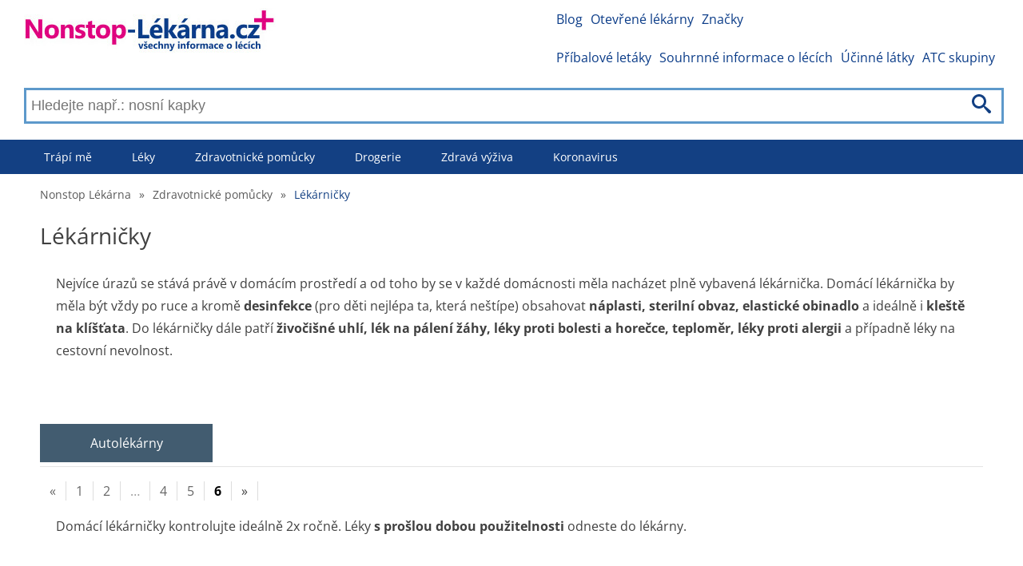

--- FILE ---
content_type: text/html; charset=utf-8
request_url: https://nonstop-lekarna.cz/lekarnicky/strana-27
body_size: 5910
content:
<!DOCTYPE html>
<html lang="cs-CZ">
<head>
	<link rel="dns-prefetch" href="//www.googletagmanager.com">
	<link rel="dns-prefetch" href="//www.google-analytics.com">
	<link rel="dns-prefetch" href="https://fonts.googleapis.com">
	<link rel="dns-prefetch" href="https://fonts.gstatic.com" crossorigin>
	<link rel="preconnect" href="https://fonts.googleapis.com">
	<link rel="preconnect" href="https://fonts.gstatic.com" crossorigin>
	<link rel="dns-prefetch" href="//pagead2.googlesyndication.com">
	<link rel="preconnect" href="//pagead2.googlesyndication.com">
	<link rel="dns-prefetch" href="//tpc.googlesyndication.com">
	<link rel="preconnect" href="//tpc.googlesyndication.com">

	<meta charset="utf-8">

	

	<title>Lékárničky | Nonstop Lékárna</title>

	<meta name='viewport' content='width=device-width, initial-scale=1.0'>
	<meta name="description" content="Nejvíce úrazů se stává právě v domácím prostředí a od toho by se v každé domácnosti měla nacházet plně vybavená lékárnička. Domácí lékárnička by měla">
	<meta name="referrer" content="origin-when-cross-origin">
	<meta name="robots" content="index, follow">
	<meta name="rating" content="SAFE FOR KIDS">
		<link rel="canonical" href="https://nonstop-lekarna.cz/lekarnicky">



	<meta property="og:title" content="Lékárničky | Nonstop Lékárna">
		<meta property="og:site_name" content="nonstop-lekarna.cz">
		<meta property="og:locale" content="cs_CZ">
		<meta property=”fb:pages” content="462233677855121">

	<meta property="og:type" content="article">
	<meta property='og:description' content="Nejvíce úrazů se stává právě v domácím prostředí a od toho by se v každé domácnosti měla nacházet plně vybavená lékárnička. Domácí lékárnička by měla">
	<meta name="twitter:card" content="summary">
	<meta name="twitter:title" content="Lékárničky | Nonstop Lékárna">
	<meta name='twitter:description' content="Nejvíce úrazů se stává právě v domácím prostředí a od toho by se v každé domácnosti měla nacházet plně vybavená lékárnička. Domácí lékárnička by měla">

	<link rel="apple-touch-icon" sizes="57x57" href="/apple-icon-57x57.png">
	<link rel="apple-touch-icon" sizes="60x60" href="/apple-icon-60x60.png">
	<link rel="apple-touch-icon" sizes="72x72" href="/apple-icon-72x72.png">
	<link rel="apple-touch-icon" sizes="76x76" href="/apple-icon-76x76.png">
	<link rel="apple-touch-icon" sizes="114x114" href="/apple-icon-114x114.png">
	<link rel="apple-touch-icon" sizes="120x120" href="/apple-icon-120x120.png">
	<link rel="apple-touch-icon" sizes="144x144" href="/apple-icon-144x144.png">
	<link rel="apple-touch-icon" sizes="152x152" href="/apple-icon-152x152.png">
	<link rel="apple-touch-icon" sizes="180x180" href="/apple-icon-180x180.png">
	<link rel="icon" type="image/png" sizes="192x192"  href="/android-icon-192x192.png">
	<link rel="icon" type="image/png" sizes="32x32" href="/favicon-32x32.png">
	<link rel="icon" type="image/png" sizes="96x96" href="/favicon-96x96.png">
	<link rel="icon" type="image/png" sizes="16x16" href="/favicon-16x16.png">

	<link rel="manifest" href="/manifest.json">
	<meta name="msapplication-TileColor" content="#ffffff">
	<meta name="msapplication-TileImage" content="/ms-icon-144x144.png">


	<meta name="theme-color" content="#ffffff">

		<meta property="og:image"
			  content="/images/lekarna-logo2.jpg">


		<link rel="stylesheet" href="/front-dist/layout-front/style.css?9111ff93">
	<script>
		if ('fonts' in document) {
			document.fonts.load('1em "Open Sans"').then(() => {
				document.body.classList.add('font-loaded');
			});
		}
	</script>

</head>

<body>
<div id="translateData" data-source="Zdroj:"></div>


<div class="headerPlaceholder"></div>

	<header class="centerWrap">
			<a href="/" title="Nonstop lékárna" class="logoLinkCz"><img
																										 src="/images/cz-logo.jpg"
																										 alt="Nonstop Lékárna"
																										 title="Nonstop Lékárna"/></a>

<a class="icon-menu menu-toggle" href="#main-menu" id="main-menu-toggle" aria-label="Otevřít hlavní menu">
	<img src="/images/icons/menu.svg" alt="Otevřít hlavní menu" width="36" height="36">
</a>

<nav id="top-menu" class="nav-top top-menu" role="navigation" aria-label="Horní menu">
	<ul class="row">
			<li><a href="https://nonstop-lekarna.cz//blog" class="">Blog</a></li>
			<li><a href="https://nonstop-lekarna.cz/lekarny/" class="">Otevřené lékárny</a></li>
			<li><a href="https://nonstop-lekarna.cz//znacky" class="">Značky</a></li>
	</ul>
	<ul class="row">
			<li><a href="https://nonstop-lekarna.cz/pribalove-letaky" class="">Příbalové letáky</a></li>
			<li><a href="https://nonstop-lekarna.cz/souhrnne-informace" class="">Souhrnné informace o lécích</a></li>
			<li><a href="https://nonstop-lekarna.cz/vsechny-ucinne-latky" class="">Účinné látky</a></li>
			<li><a href="https://nonstop-lekarna.cz/vsechny-atc-skupiny" class="">ATC skupiny</a></li>
	</ul>
</nav>

<script type="application/ld+json">
	{
		"@context": "http://schema.org",
		"@graph": [
			{
			"@context": "http://schema.org/",
			"@type": "SiteNavigationElement",
			"name": "Blog",
			"url": "https://nonstop-lekarna.cz//blog"
			},
			{
			"@context": "http://schema.org/",
			"@type": "SiteNavigationElement",
			"name": "Otevřené lékárny",
			"url": "https://nonstop-lekarna.cz/lekarny/"
			},
			{
			"@context": "http://schema.org/",
			"@type": "SiteNavigationElement",
			"name": "Značky",
			"url": "https://nonstop-lekarna.cz//znacky"
			}
	]
}
</script>


<form action="/lekarnicky/strana-27" method="post" data-suggester-url="/search/suggester?context=CONTEXTPLACEHOLDER&amp;input=INPUTPLACEHOLDER" autocomplete="off" id="frm-search-searchForm" class="searchForm">
	<input type="text" name="input" placeholder="Hledejte např.: nosní kapky" class="form-control" id="frm-search-searchForm-input" />
	<button type="submit" name="search" class="btn btn-primary">
		<img class="icon-search" src="/images/icons/search.svg" alt="Hledat" title="Hledat"/>
	</button>
	<div class="suggest">
	</div>
<input type="hidden" name="_do" value="search-searchForm-submit"></form>
	</header>

	<div class="menuWrap">
<nav id="main-menu" class="nav-top main-menu centerWrap" role="navigation" aria-label="Hlavní menu">
	<ul>
		<li class="mobileOnly">
			<span class="menu-head">MENU</span>
			<a href="#main-menu-toggle"
			   id="main-menu-close"
			   class="menu-close icon-close"
			   aria-label="Zavřít menu">
				<img src="/images/icons/cancel-circle.svg" alt="Zavřít menu" width="32"
					 height="32">
			</a>
		</li>
		<li class="mobileOnly">
<form action="/lekarnicky/strana-27" method="post" data-suggester-url="/search/suggester?context=CONTEXTPLACEHOLDER&amp;input=INPUTPLACEHOLDER" autocomplete="off" id="frm-searchMobile-searchForm" class="searchForm">
	<input type="text" name="input" placeholder="Hledejte např.: nosní kapky" class="form-control" id="frm-searchMobile-searchForm-input" />
	<button type="submit" name="search" class="btn btn-primary">
		<img class="icon-search" src="/images/icons/search.svg" alt="Hledat" title="Hledat"/>
	</button>
	<div class="suggest">
	</div>
<input type="hidden" name="_do" value="searchMobile-searchForm-submit"></form>
		</li>
			<li class="dropdown"><a href="https://nonstop-lekarna.cz/trapi-me" class="">Trápí mě</a>
					<div class="dropdown-content-wide row">
						<div class="dropdown-content row">
								<ul>
										<li><a href="https://nonstop-lekarna.cz/bolest" class="">Bolest</a>
										</li>
										<li><a href="https://nonstop-lekarna.cz/chripka" class="">Chřipka</a>
										</li>
										<li><a href="https://nonstop-lekarna.cz/svaly-klouby-kosti" class="">Svaly, klouby, kosti</a>
										</li>
										<li><a href="https://nonstop-lekarna.cz/travici-soustava" class="">Trávící soustava</a>
										</li>
										<li><a href="https://nonstop-lekarna.cz/kuze" class="">Kůže</a>
										</li>
								</ul>
								<ul>
										<li><a href="https://nonstop-lekarna.cz/oci" class="">Oči</a>
										</li>
										<li><a href="https://nonstop-lekarna.cz/usta" class="">Ústa</a>
										</li>
										<li><a href="https://nonstop-lekarna.cz/alergie" class="">Alergie</a>
										</li>
										<li><a href="https://nonstop-lekarna.cz/gynekologicke-obtize" class="">Gynekologické obtíže</a>
										</li>
								</ul>

						</div>
					</div>
			</li>
			<li class="dropdown"><a href="https://nonstop-lekarna.cz/leky" class="">Léky</a>
					<div class="dropdown-content-wide row">
						<div class="dropdown-content row">
								<ul>
										<li><a href="https://nonstop-lekarna.cz/leky-na-bolest" class="">Léky na bolest</a>
										</li>
										<li><a href="https://nonstop-lekarna.cz/leky-na-prujem" class="">Léky na průjem</a>
										</li>
										<li><a href="https://nonstop-lekarna.cz/leky-na-prostatu" class="">Léky na prostatu</a>
										</li>
										<li><a href="https://nonstop-lekarna.cz/leky-na-uzkost" class="">Léky na úzkost</a>
										</li>
										<li><a href="https://nonstop-lekarna.cz/leky-na-alergii" class="">Léky na alergii</a>
										</li>
								</ul>
								<ul>
										<li><a href="https://nonstop-lekarna.cz/leky-na-odvodneni" class="">Léky na odvodnění</a>
										</li>
										<li><a href="https://nonstop-lekarna.cz/leky-na-hubnuti" class="">Léky na hubnutí</a>
										</li>
										<li><a href="https://nonstop-lekarna.cz/leky-na-uklidneni" class="">Léky na uklidnění</a>
										</li>
										<li><a href="https://nonstop-lekarna.cz/leky-na-spani" class="">Léky na spaní</a>
										</li>
										<li><a href="https://nonstop-lekarna.cz/leky-na-pamet-a-soustredeni" class="">Léky na paměť a soustředění</a>
										</li>
								</ul>

						</div>
					</div>
			</li>
			<li class="dropdown"><a href="https://nonstop-lekarna.cz/zdravotnicke-pomucky" class="">Zdravotnické pomůcky</a>
					<div class="dropdown-content-wide row">
						<div class="dropdown-content row">
								<ul>
										<li><a href="https://nonstop-lekarna.cz/testy" class="">Testy</a>
										</li>
										<li><a href="https://nonstop-lekarna.cz/naplasti" class="">Náplasti</a>
										</li>
										<li><a href="https://nonstop-lekarna.cz/tlakomery" class="">Tlakoměry</a>
										</li>
										<li><a href="https://nonstop-lekarna.cz/teplomery" class="">Teploměry</a>
										</li>
										<li><a href="https://nonstop-lekarna.cz/inhalatory" class="">Inhalátory</a>
										</li>
								</ul>
								<ul>
										<li><a href="https://nonstop-lekarna.cz/lekarnicky" class="">Lékárničky</a>
										</li>
										<li><a href="https://nonstop-lekarna.cz/ortopedicke-pomucky" class="">Ortopedické pomůcky</a>
										</li>
										<li><a href="https://nonstop-lekarna.cz/rehabilitacni-pomucky" class="">Rehabilitační pomůcky</a>
										</li>
										<li><a href="https://nonstop-lekarna.cz/ochranne-pomucky" class="">Ochranné pomůcky</a>
										</li>
								</ul>

						</div>
					</div>
			</li>
			<li class="dropdown"><a href="https://nonstop-lekarna.cz/drogerie" class="">Drogerie</a>
					<div class="dropdown-content-wide row">
						<div class="dropdown-content row">
								<ul>
										<li><a href="https://nonstop-lekarna.cz/jak-se-zbavit-celulitidy" class="">Jak se zbavit celulitidy</a>
										</li>
										<li><a href="https://nonstop-lekarna.cz/hygienicke-potreby" class="">Hygienické potřeby</a>
										</li>
										<li><a href="https://nonstop-lekarna.cz/ustni-hygiena" class="">Ústní hygiena</a>
										</li>
										<li><a href="https://nonstop-lekarna.cz/vlasove-pripravky" class="">Vlasové přípravky</a>
										</li>
										<li><a href="https://nonstop-lekarna.cz/aloe-vera-gely" class="">Aloe vera gely</a>
										</li>
								</ul>
								<ul>
										<li><a href="https://nonstop-lekarna.cz/telova-kosmetika" class="">Tělová kosmetika</a>
										</li>
										<li><a href="https://nonstop-lekarna.cz/esencialni-oleje" class="">Esenciální oleje</a>
										</li>
										<li><a href="https://nonstop-lekarna.cz/rakytnikove-oleje" class="">Rakytníkové oleje</a>
										</li>
										<li><a href="https://nonstop-lekarna.cz/praci-prost%C5%99edky" class="">Prací prostředky</a>
										</li>
										<li><a href="https://nonstop-lekarna.cz/pletova-kosmetika" class="">Pleťová kosmetika</a>
										</li>
								</ul>
								<ul>
										<li><a href="https://nonstop-lekarna.cz/panska-kosmetika" class="">Pánská kosmetika</a>
										</li>
										<li><a href="https://nonstop-lekarna.cz/intimni-hygiena" class="">Intimní hygiena</a>
										</li>
										<li><a href="https://nonstop-lekarna.cz/deti-a-maminky" class="">Děti a maminky</a>
										</li>
										<li><a href="https://nonstop-lekarna.cz/prirodni-kosmetika" class="">Přírodní kosmetika</a>
										</li>
										<li><a href="https://nonstop-lekarna.cz/opalovani" class="">Opalování</a>
										</li>
								</ul>
								<ul>
										<li><a href="https://nonstop-lekarna.cz/uklid" class="">Úklid</a>
										</li>
										<li><a href="https://nonstop-lekarna.cz/liceni" class="">Líčení</a>
										</li>
								</ul>

						</div>
					</div>
			</li>
			<li class="dropdown"><a href="https://nonstop-lekarna.cz/zdrava-vyziva" class="">Zdravá výživa</a>
					<div class="dropdown-content-wide row">
						<div class="dropdown-content row">
								<ul>
										<li><a href="https://nonstop-lekarna.cz/hubnuti-a-diety" class="">Hubnutí a diety</a>
										</li>
										<li><a href="https://nonstop-lekarna.cz/sportovni-vyziva" class="">Sportovní výživa</a>
										</li>
										<li><a href="https://nonstop-lekarna.cz/bezlepkove-potraviny" class="">Bezlepkové potraviny</a>
										</li>
										<li><a href="https://nonstop-lekarna.cz/potraviny-pro-diabetiky" class="">Potraviny pro diabetiky</a>
										</li>
										<li><a href="https://nonstop-lekarna.cz/bio-potraviny" class="">Bio potraviny</a>
										</li>
								</ul>
								<ul>
										<li><a href="https://nonstop-lekarna.cz/pro-deti-a-maminky" class="">Pro děti a maminky</a>
										</li>
										<li><a href="https://nonstop-lekarna.cz/caje" class="">Čaje</a>
										</li>
										<li><a href="https://nonstop-lekarna.cz/kava" class="">Káva</a>
										</li>
										<li><a href="https://nonstop-lekarna.cz/napoje" class="">Nápoje</a>
										</li>
								</ul>

						</div>
					</div>
			</li>
			<li class="dropdown"><a href="https://nonstop-lekarna.cz/koronavirus" class="">Koronavirus</a>
					<div class="dropdown-content-wide row">
						<div class="dropdown-content row">
								<ul>
										<li><a href="https://nonstop-lekarna.cz/ochranne-pomucky-pred-koronavirem" class="">Ochranné pomůcky před koronavirem</a>
										</li>
										<li><a href="https://nonstop-lekarna.cz/dezinfekce" class="">Dezinfekce</a>
										</li>
										<li><a href="https://nonstop-lekarna.cz/posileni-imunity" class="">Posílení imunity</a>
										</li>
								</ul>

						</div>
					</div>
			</li>

			<li class="mobileOnly"><a href="https://nonstop-lekarna.cz//blog" class="">Blog</a></li>
			<li class="mobileOnly"><a href="https://nonstop-lekarna.cz/lekarny/" class="">Otevřené lékárny</a></li>
			<li class="mobileOnly"><a href="https://nonstop-lekarna.cz//znacky" class="">Značky</a></li>
			<li class="mobileOnly"><a href="https://nonstop-lekarna.cz/pribalove-letaky" class="">Příbalové letáky</a></li>
			<li class="mobileOnly"><a href="https://nonstop-lekarna.cz/souhrnne-informace" class="">Souhrnné informace o lécích</a></li>
			<li class="mobileOnly"><a href="https://nonstop-lekarna.cz/vsechny-ucinne-latky" class="">Účinné látky</a></li>
			<li class="mobileOnly"><a href="https://nonstop-lekarna.cz/vsechny-atc-skupiny" class="">ATC skupiny</a></li>
	</ul>
</nav>
<a href="#main-menu-toggle" class="backdrop" tabindex="-1" aria-hidden="true" hidden></a>

<script type="application/ld+json">
	{
		"@context": "http://schema.org",
		"@graph": [
			{
			"@context": "http://schema.org/",
			"@type": "SiteNavigationElement",
			"name": "Trápí mě",
			"url": "https://nonstop-lekarna.cz/trapi-me"
			},
			{
			"@context": "http://schema.org/",
			"@type": "SiteNavigationElement",
			"name": "Léky",
			"url": "https://nonstop-lekarna.cz/leky"
			},
			{
			"@context": "http://schema.org/",
			"@type": "SiteNavigationElement",
			"name": "Zdravotnické pomůcky",
			"url": "https://nonstop-lekarna.cz/zdravotnicke-pomucky"
			},
			{
			"@context": "http://schema.org/",
			"@type": "SiteNavigationElement",
			"name": "Drogerie",
			"url": "https://nonstop-lekarna.cz/drogerie"
			},
			{
			"@context": "http://schema.org/",
			"@type": "SiteNavigationElement",
			"name": "Zdravá výživa",
			"url": "https://nonstop-lekarna.cz/zdrava-vyziva"
			},
			{
			"@context": "http://schema.org/",
			"@type": "SiteNavigationElement",
			"name": "Koronavirus",
			"url": "https://nonstop-lekarna.cz/koronavirus"
			}
	]
}
</script>

	</div>

	<div class="main centerWrap">
	<ol class="breadcrumb">
			<li class="first">
				<a href="https://nonstop-lekarna.cz/">Nonstop Lékárna</a>
			</li>
			<li>
					<span class="first">&raquo;</span>
				<a href="https://nonstop-lekarna.cz/zdravotnicke-pomucky">Zdravotnické pomůcky</a>
			</li>
			<li class="last">
					<span>&raquo;</span>
				<a href="#" class="last">Lékárničky</a>
			</li>
	</ol>

	<script type="application/ld+json">
		{
		  "@context": "http://schema.org",
		  "@type": "BreadcrumbList",
		  "itemListElement": [
			{
				"@type": "ListItem",
				"position": 1,
				"name": "Nonstop Lékárna",
				"item": "https://nonstop-lekarna.cz/"

			},
			{
				"@type": "ListItem",
				"position": 2,
				"name": "Zdravotnické pomůcky",
				"item": "https://nonstop-lekarna.cz/zdravotnicke-pomucky"

			},
			{
				"@type": "ListItem",
				"position": 3,
				"name": "Lékárničky",
				"item": "https://nonstop-lekarna.cz/lekarnicky"

			}
		]
	}
	</script>
	<h1>Lékárničky</h1>
	<main class="category">

			<div class="descriptionTop">
				<p>Nejv&iacute;ce &uacute;razů se st&aacute;v&aacute; pr&aacute;vě v dom&aacute;c&iacute;m prostřed&iacute; a od toho by se v každ&eacute; dom&aacute;cnosti měla nach&aacute;zet plně vybaven&aacute; l&eacute;k&aacute;rnička. Dom&aacute;c&iacute; l&eacute;k&aacute;rnička by měla b&yacute;t vždy po ruce a kromě <strong>desinfekce </strong>(pro&nbsp;děti&nbsp;nejl&eacute;pa ta, kter&aacute; ne&scaron;t&iacute;pe)<strong>&nbsp;</strong>obsahovat <strong>n&aacute;plasti, steriln&iacute; obvaz, elastick&eacute; obinadlo</strong> a ide&aacute;lně i <strong>kle&scaron;tě na kl&iacute;&scaron;ťata</strong>. Do l&eacute;k&aacute;rničky d&aacute;le patř&iacute; <strong>živoči&scaron;n&eacute; uhl&iacute;, l&eacute;k na p&aacute;len&iacute; ž&aacute;hy, l&eacute;ky proti bolesti a horečce, teploměr, l&eacute;ky proti alergii </strong>a př&iacute;padně l&eacute;ky na cestovn&iacute; nevolnost.</p>

<p>&nbsp;</p>

			</div>

			<nav id="categories-children-menu" class="categories-children-menu" role="navigation"
				 aria-label="Horní menu">
					<a href="/autolekarny">Autolékárny</a>
			</nav>


		<section class="products row">
		</section>

	<div class="pagination">
		<ul>
				<li><a href="/lekarnicky/strana-5" rel="prev">«</a>
				</li>

					<li>
						<a href="/lekarnicky" >1</a>
					</li>

					<li>
						<a href="/lekarnicky/strana-2" >2</a>
					</li>
					<li class="disabled"><span>…</span></li>
					<li>
						<a href="/lekarnicky/strana-4" >4</a>
					</li>

					<li>
						<a href="/lekarnicky/strana-5" rel="prev">5</a>
					</li>

					<li class="active"><span>6</span></li>


				<li><span>»</span></li>
		</ul>
	</div>

			<div class="descriptionBottom">
				<p>Dom&aacute;c&iacute; l&eacute;k&aacute;rničky kontrolujte ide&aacute;lně 2x ročně. L&eacute;ky <strong>s pro&scaron;lou dobou použitelnosti </strong>odneste do l&eacute;k&aacute;rny.</p>

			</div>



		<div class="googleAd"
			 style="display:block; min-height: 150px;"
			 data-ad-client="ca-pub-5411776147250758"
			 data-ad-slot="5034180811"
			 data-ad-format="auto"
			 data-full-width-responsive="true">
		</div>

	</main>
	</div>

	<footer>
<div class="divider">
	<div class="centerWrap">
		<div class="logo">
				<a href="/" title="Nonstop lékárna" class="footerLogoLinkCz">
					<img loading="lazy" src="/images/lekarna-logo-footer.jpg" alt="Nonstop Lékárna"
						 title="Nonstop Lékárna">
				</a>

			<div class="links desktopLinks">
				<ul>
						<li><a href="https://nonstop-lekarna.cz//blog" class="">Blog</a></li>
						<li><a href="https://nonstop-lekarna.cz/lekarny/" class="">Otevřené lékárny</a></li>
						<li><a href="https://nonstop-lekarna.cz//znacky" class="">Značky</a></li>
						<li><a href="https://nonstop-lekarna.cz/pribalove-letaky" class="">Příbalové letáky</a></li>
						<li><a href="https://nonstop-lekarna.cz/souhrnne-informace" class="">Souhrnné informace o lécích</a></li>
						<li><a href="https://nonstop-lekarna.cz/vsechny-ucinne-latky" class="">Účinné látky</a></li>
						<li><a href="https://nonstop-lekarna.cz/vsechny-atc-skupiny" class="">ATC skupiny</a></li>
				</ul>


					<ul>
						<li>
							<a href="/pravidla-a-podminky-pouzivani">Pravidla a podmínky používání</a>
						</li>
						<li><a href="/gdpr">Zásady ochrany osobních údajů</a></li>
						<li><a href="/kontakt">Kontakt</a></li>
						<li><a href="/zdroje">Zdroje</a></li>
					</ul>

					<ul>
						<li>
							<strong>Blog</strong>
						</li>
							<li>
								<a href="/blog/tukova-bulka-pod-kuzi">Tuková bulka pod kůží</a>
							</li>
							<li>
								<a href="/blog/priciny-a-lecba-prujmu">Příčiny a léčba průjmu</a>
							</li>
							<li>
								<a href="/blog/nitrodelozni-telisko-cena-spolehlivost-rizika-hormony">Nitroděložní tělísko – cena, spolehlivost, rizika, hormony</a>
							</li>
							<li>
								<a href="/blog/jarni-detox-tela-i-mysli">Jarní detox těla i mysli</a>
							</li>
							<li>
								<a href="/blog/bolest-bricha">Bolest břicha</a>
							</li>
					</ul>
			</div>
		</div>
<form action="/lekarnicky/strana-27" method="post" id="frm-newsletter-newsletterForm">
	<div class="text-center"><input type="email" name="address" placeholder="Vaše e-mailová adresa" class="form-control" id="frm-newsletter-newsletterForm-address" required data-nette-rules='[{"op":":filled","msg":"This field is required."},{"op":":email","msg":"Tato emailová adresa není platná, neuklepli jste se ?"}]' /><input type="submit" name="save" class="btn btn-primary" value="Chci ušetřit" /></div>
	<div class="text-center welcome-text">Chcete být mezi prvními kdo ušetří za léky ?<br/>Ozveme se hned jak porovnáme
		ceny léků.
	</div>
<input type="hidden" name="_do" value="newsletter-newsletterForm-submit"></form>
		<div class="links mobileLinks">
			<ul>
					<li><a href="https://nonstop-lekarna.cz//blog" class="">Blog</a></li>
					<li><a href="https://nonstop-lekarna.cz/lekarny/" class="">Otevřené lékárny</a></li>
					<li><a href="https://nonstop-lekarna.cz//znacky" class="">Značky</a></li>
					<li><a href="https://nonstop-lekarna.cz/pribalove-letaky" class="">Příbalové letáky</a></li>
					<li><a href="https://nonstop-lekarna.cz/souhrnne-informace" class="">Souhrnné informace o lécích</a></li>
					<li><a href="https://nonstop-lekarna.cz/vsechny-ucinne-latky" class="">Účinné látky</a></li>
					<li><a href="https://nonstop-lekarna.cz/vsechny-atc-skupiny" class="">ATC skupiny</a></li>
			</ul>

				<ul>
					<li>
						<a href="/pravidla-a-podminky-pouzivani">Pravidla a podmínky používání</a>
					</li>
					<li><a href="/gdpr">Zásady ochrany osobních údajů</a></li>
					<li><a href="/kontakt">Kontakt</a></li>
				</ul>


				<ul>
					<li>
						<strong>Blog</strong>
					</li>
						<li>
							<a href="/blog/tukova-bulka-pod-kuzi">Tuková bulka pod kůží</a>
						</li>
						<li>
							<a href="/blog/priciny-a-lecba-prujmu">Příčiny a léčba průjmu</a>
						</li>
						<li>
							<a href="/blog/nitrodelozni-telisko-cena-spolehlivost-rizika-hormony">Nitroděložní tělísko – cena, spolehlivost, rizika, hormony</a>
						</li>
						<li>
							<a href="/blog/jarni-detox-tela-i-mysli">Jarní detox těla i mysli</a>
						</li>
						<li>
							<a href="/blog/bolest-bricha">Bolest břicha</a>
						</li>
				</ul>

		</div>
	</div>


	<div class="centerWrap bottomPart">
		<div class="dropdown">
			<span>Czech Republic nonstop-lekarna.cz</span>
			<ul class="dropdown-content-short">
					<li>
						<a href="https://nonstop-lekarna.cz">Czech Republic&nbsp;nonstop-lekarna.cz</a>
					</li>
					<li>
						<a href="https://pohotovostna-lekaren.sk">Slovak Republic&nbsp;pohotovostna-lekaren.sk</a>
					</li>
					<li>
						<a href="https://patient-info.co.uk">United Kingdom&nbsp;patient-info.co.uk</a>
					</li>
					<li>
						<a href="https://la-pharmacia-de-garde.fr">France&nbsp;la-pharmacia-de-garde.fr</a>
					</li>
					<li>
						<a href="https://info-patient.de">Germany&nbsp;info-patient.de</a>
					</li>
					<li>
						<a href="https://info-patient.at">Austria&nbsp;info-patient.at</a>
					</li>
					<li>
						<a href="https://med-ulotka.pl">Poland&nbsp;med-ulotka.pl</a>
					</li>
					<li>
						<a href="https://medicamento-prospecto.es">Spain&nbsp;medicamento-prospecto.es</a>
					</li>
					<li>
						<a href="https://farmaco-info.it">Italy&nbsp;farmaco-info.it</a>
					</li>
					<li>
						<a href="https://ilac-kullanma-talimat.web.tr">Türkiye&nbsp;ilac-kullanma-talimat.web.tr</a>
					</li>
					<li>
						<a href="https://para-que-serve-remedio.com">Brasil&nbsp;para-que-serve-remedio.com</a>
					</li>
			</ul>
		</div>

			<div class="social-icons">
				<a href="https://www.facebook.com/nonstoplekarna" title="Nonstop Lékárna na Facebooku"
				   class="icon-facebook" target="_blank" rel="noreferrer">
					<img loading="lazy" src="/images/icons/facebook2.svg" alt="" aria-hidden="true">
				</a>
				<a href="https://www.instagram.com/nonstoplekarna/" title="Nonstop Lékárna na Instagramu"
				   class="icon-instagram" target="_blank" rel="noreferrer">
					<img loading="lazy" src="/images/icons/instagram.svg" alt="" aria-hidden="true">
				</a>
				<a href="https://twitter.com/nonstoplekarna" title="Nonstop Lékárna na síti X / Twitter"
				   class="icon-twitter"
				   target="_blank" rel="noreferrer">
					<img loading="lazy" src="/images/icons/x.svg" alt="" aria-hidden="true">
				</a>
				<a href="https://www.linkedin.com/company/nonstoplekarna" title="Nonstop Lékárna na LinkedInu"
				   class="icon-linkedin" target="_blank" rel="noreferrer">
					<img loading="lazy" src="/images/icons/linkedin.svg" alt="" aria-hidden="true">
				</a>
			</div>
	</div>
</div>
	</footer>



<script type="application/ld+json">
	{
		"@context":"http://schema.org/",
		"@type":"WebSite",
		"url":"https://nonstop-lekarna.cz/",
		"potentialAction":{
			"@type":"SearchAction",
			"target":"https://nonstop-lekarna.cz/vysledky-hledani/{search_term_string}",
			"query-input":"required name=search_term_string"
		}
	}
</script>


	<script defer src="https://www.googletagmanager.com/gtag/js?id=UA-130622439-1"></script>
	<script>
		window.dataLayer = window.dataLayer || [];

		function gtag(){dataLayer.push(arguments);}
		gtag('js', new Date());

		gtag('config', "UA-130622439-1");
	</script>


<script src="/front-dist/runtime/bundle.js?9111ff93" defer></script>
<script src="/front-dist/layout-front/bundle.js?9111ff93" defer></script>
</body>
</html>


--- FILE ---
content_type: text/html; charset=utf-8
request_url: https://www.google.com/recaptcha/api2/aframe
body_size: 267
content:
<!DOCTYPE HTML><html><head><meta http-equiv="content-type" content="text/html; charset=UTF-8"></head><body><script nonce="qslw0nN8jV_PjgeqDhw7pA">/** Anti-fraud and anti-abuse applications only. See google.com/recaptcha */ try{var clients={'sodar':'https://pagead2.googlesyndication.com/pagead/sodar?'};window.addEventListener("message",function(a){try{if(a.source===window.parent){var b=JSON.parse(a.data);var c=clients[b['id']];if(c){var d=document.createElement('img');d.src=c+b['params']+'&rc='+(localStorage.getItem("rc::a")?sessionStorage.getItem("rc::b"):"");window.document.body.appendChild(d);sessionStorage.setItem("rc::e",parseInt(sessionStorage.getItem("rc::e")||0)+1);localStorage.setItem("rc::h",'1768534705636');}}}catch(b){}});window.parent.postMessage("_grecaptcha_ready", "*");}catch(b){}</script></body></html>